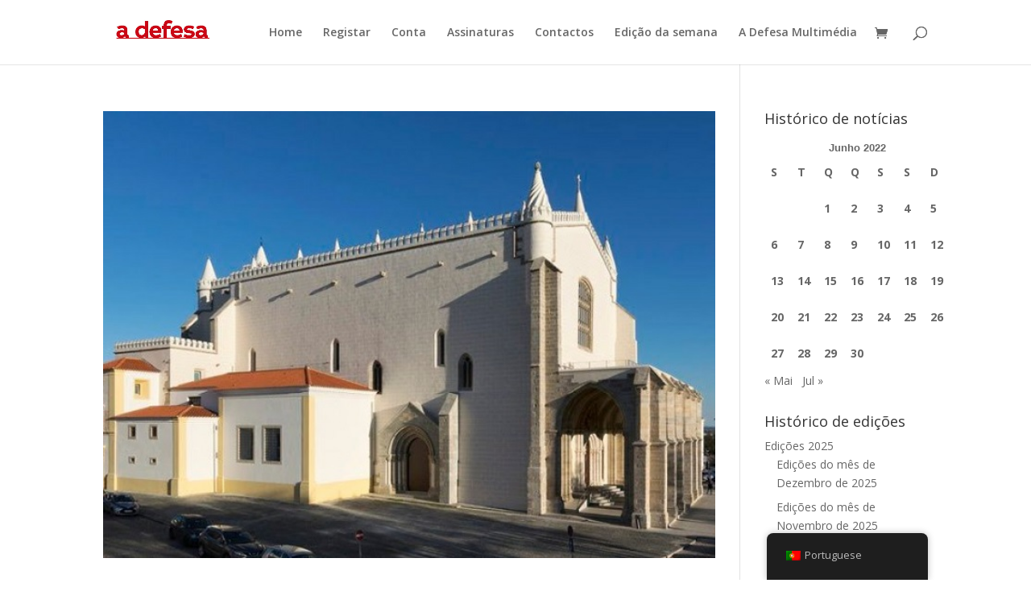

--- FILE ---
content_type: text/html; charset=utf-8
request_url: https://www.google.com/recaptcha/api2/aframe
body_size: 267
content:
<!DOCTYPE HTML><html><head><meta http-equiv="content-type" content="text/html; charset=UTF-8"></head><body><script nonce="ZHn7h1r3JfCAhKPGJyz1sw">/** Anti-fraud and anti-abuse applications only. See google.com/recaptcha */ try{var clients={'sodar':'https://pagead2.googlesyndication.com/pagead/sodar?'};window.addEventListener("message",function(a){try{if(a.source===window.parent){var b=JSON.parse(a.data);var c=clients[b['id']];if(c){var d=document.createElement('img');d.src=c+b['params']+'&rc='+(localStorage.getItem("rc::a")?sessionStorage.getItem("rc::b"):"");window.document.body.appendChild(d);sessionStorage.setItem("rc::e",parseInt(sessionStorage.getItem("rc::e")||0)+1);localStorage.setItem("rc::h",'1768817488735');}}}catch(b){}});window.parent.postMessage("_grecaptcha_ready", "*");}catch(b){}</script></body></html>